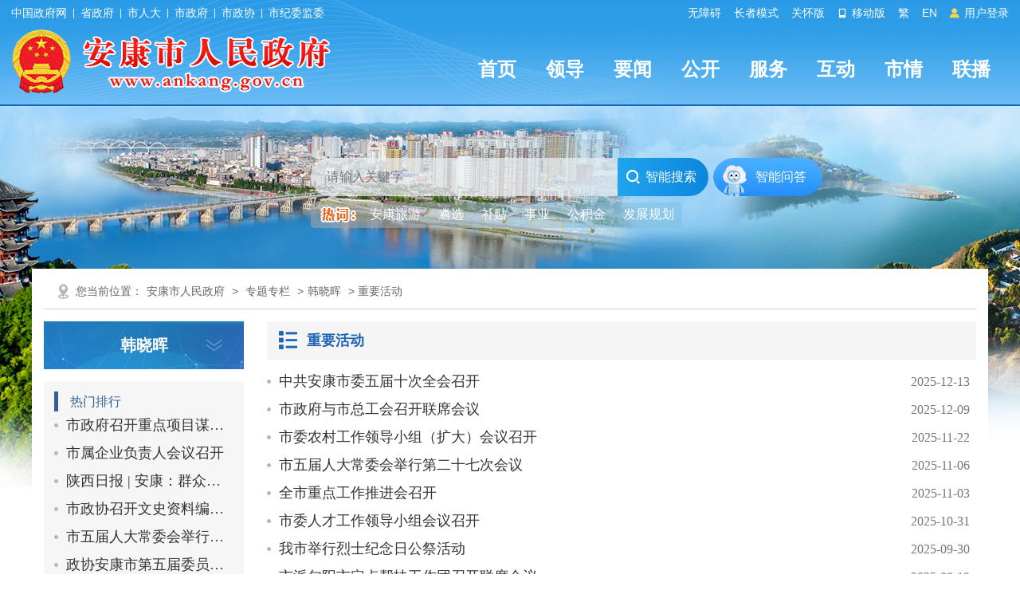

--- FILE ---
content_type: text/html; charset=utf-8
request_url: https://www.ankang.gov.cn/special/3341.html
body_size: 26025
content:
<!DOCTYPE html PUBLIC "-//W3C//DTD XHTML 1.0 Transitional//EN" "http://www.w3.org/TR/xhtml1/DTD/xhtml1-transitional.dtd">
<html xmlns="http://www.w3.org/1999/xhtml">
<head>
    <meta http-equiv="Content-Type" content="text/html; charset=utf-8" />
    <meta name="SiteName" content="安康市人民政府">
<meta name="SiteDomain" content="www.ankang.gov.cn">
<meta name="SiteIDCode" content="6109000002">
<meta name="ColumnName" content="重要活动">
<meta name="ColumnDescription" content="重要活动">
<meta name="ColumnKeywords" content="重要活动">
<meta name="ColumnType" content="专题">
<meta name="Description" content="重要活动">
<meta name="Keywords" content="重要活动">
    <title>重要活动-安康市人民政府</title>
    <link href="https://www.ankang.gov.cn/Template/Default/Skin/ak2023/css/basic.css?T=djklajfdlf" rel="stylesheet" type="text/css" />
    <link href="https://www.ankang.gov.cn/Template/Default/Skin/ak2018/css/style.css" rel="stylesheet" type="text/css" />
    <link href="https://www.ankang.gov.cn/Template/Default/Skin/ak2023/footclass/iconfont.css" rel="stylesheet" type="text/css" />
    <script type="text/javascript">
    var siteSetup = {sitePath: '/',ajaxPath: '/ajax.aspx',skinPath: 'https://www.ankang.gov.cn/Template/Default/Skin/'};
</script>
<script language="javascript" type="text/javascript" src="https://www.ankang.gov.cn/js/jquery.pack.js"></script>
<script language="javascript" type="text/javascript" src="https://www.ankang.gov.cn/js/jquery.peex.js"></script>
<script language="javascript" type="text/javascript" src="https://www.ankang.gov.cn/js/jquery.SuperSlide.js"></script>
<script language="javascript" type="text/javascript" src="/Content/colorpicker/js/bootstrap-colorpicker.js"></script>
<script language="javascript" type="text/javascript" src="https://www.ankang.gov.cn/js/jquery.GBK.js"></script>
<!--[if lt IE 9]>
<script language="javascript" type="text/javascript" src="https://www.ankang.gov.cn/Template/Default/Skin/js/DD_belatedPNG.js"></script>
<script>
DD_belatedPNG.fix('.pngfix');
</script>
<![endif]-->
     <style>
      .ysqcx ul li a{ width:100%; overflow: hidden;text-overflow:ellipsis;white-space: nowrap;}
    </style>
</head>
<body>
    <div id="container">
        <header class="page-header top-header">
            <link href="https://www.ankang.gov.cn/Template/Default/Skin/ak2023/css/topheader.css?T=88866688" rel="stylesheet" type="text/css" />
<script type="text/javascript" src="https://www.ankang.gov.cn/Template/Default/Skin/ak2018/js/jquery.qrcode.min.js"></script>
<script defer async type="text/javascript" src="//gov.govwza.cn/dist/aria.js?appid=cd3c5e292417649c0de47f7a661c741c" charset="utf-8"></script>
<div class="header-container df-jcsb">
    <div class="content-box topcenter">
        <div class="hc-left-box">
            <a href="http://www.gov.cn/" target="_blank">中国政府网</a>
            <i class="icon-line"></i>
            <a href="http://www.shaanxi.gov.cn/" target="_blank">省政府</a>
            <i class="icon-line"></i>
            <a href="http://rd.ankang.gov.cn/" target="_blank">市人大</a>
            <i class="icon-line"></i>
            <a href="https://www.ankang.gov.cn/" target="_blank">市政府</a>
            <i class="icon-line"></i>
            <a href="https://zx.ankang.gov.cn/" target="_blank">市政协</a>
            <i class="icon-line"></i>
            <a href="http://ankang.qinfeng.gov.cn/" target="_blank">市纪委监委</a>
        </div>
        <ul class="hc-right-box">
            <li>
                <a onclick="aria.start()">无障碍</a>
            </li>
            <li>
                <a href="/seniors/index.html" target="_blank">长者模式</a>
            </li>
            <li>
                <a onclick="aria.oldFixedStart()">关怀版</a>
            </li>
            <li>
                <a href="/ppaccess.aspx" target="_blank">
                    <i class="iconfont icon-phone"></i> 移动版
                </a>
            </li>
            <li id="stswitch">繁</li>
            <li>
                <a href="https://www.ankang.gov.cn/Node-5185.html" target="_blank">EN</a>
            </li>
            <li id="zwlogin"></li>
        </ul>
    </div>
</div>

<script type="text/javascript" src="https://www.ankang.gov.cn/Template/Default/Skin/ak2020/js/scanlogin.js"></script>
<script type="text/javascript">
    let scanLoginInstance = null;
    jQuery(document).ready(function () {
        jQuery("#stswitch").GBK({ 'simplifiedCssPath': '', 'traditionalCssPath': '' });

        var doc = "";
        var url = getUrl(window.location.href);

        $.pe.ajax('accessLabel', {
            labelName: "获取登录用户真实名称",
            params: {},
            success: function (response) {
                var username = $(response).find('body').text();
                var doc;
                if (username == "notAuth") {
                    doc = '<a href="javascript:initLogin();"> <i class="iconfont icon-icontouxiang"></i> 用户登录 </a>';
                } else {
                    doc = '<a href="/user/index.html" title="' + username + '">' + username + '</a>&nbsp;&nbsp;<a href="/ak/zwfw-logout.html?returnUri=' + url + '" title="注销登录">注销登录</a>'
                }
                jQuery('#zwlogin').html(doc);
            },
            error: function (res) {
                var doc = '<a href="javascript:initLogin();"> <i class="iconfont icon-icontouxiang"></i> 用户登录 </a>';
                jQuery('#zwlogin').html(doc);
            }
        });
    });

    function initLogin() {
        if (scanLoginInstance) {
            scanLoginInstance.closeLoginDialog();
        }
        
        scanLoginInstance = new ScanLogin();
        scanLoginInstance.showLoginDialog();
    }

    function getUrl(url) {
        if (url.indexOf("?") != -1) {
            url = url.split("?")[0];
        }
        if (url.substr(-1) == '/') {
            url = url.substring(0, url.length - 1);
        }
        return url;
    }

</script>
            <div class="header-content">
    <div class="content-box df-jcsb">
        <div class="left-logo-box newlogo"> <a href="/"><img src="https://www.ankang.gov.cn/Template/Default/Skin/ak2023/images/logo-new.png" alt="logo" /></a> </div>
        <div class="right-headermeunu">
            <div class="header-nav">
  <ul class="header-nav-list header-nav-type">
    <li><a href="/">首页</a></li>
    <li><a href="https://www.ankang.gov.cn/Node-2707.html">领导</a></li>
    <li><a href="https://www.ankang.gov.cn/Node-2566.html">要闻</a></li>
    <li><a href="https://www.ankang.gov.cn/Node-2747.html">公开</a></li>
    <li><a href="https://www.ankang.gov.cn/Node-2869.html">服务</a></li>
    <li><a href="https://www.ankang.gov.cn/Node-2578.html">互动</a></li>
    <li><a href="https://www.ankang.gov.cn/Node-2556.html">市情</a></li>
    <li><a href="https://www.ankang.gov.cn/Node-92340.html">联播</a></li>
  </ul>
</div>
        </div>
    </div>
</div>
        </header>
        <main class="minddle-main">
            <div class="heardSearchBox">
    <div class="content-box content-box2">
        <div class="sy-select-box">
            <div class="searchframe df-jcsb">
                <div class="search-box">
                    <input class="search-input" placeholder="请输入关键字" type="text" id="txtKeyword" />
                    <div class="search-but" onclick="OnSearchCheckAndSubmit()"><i class="iconfont icon-sousuo"></i> 智能搜索 </div>
                </div>
                <div class="zhineng"><a href="https://so.ankang.gov.cn/smart/qa" target="_blank">智能问答</a></div>
            </div>
            <script type="text/javascript">
                var input = $('#txtKeyword');
                input.focus(function () {
                    if (this.placeholder == '请输入关键字') this.placeholder = '';
                }).blur(function () {
                    if (this.value == '') this.placeholder = '请输入关键字';
                }).keypress(function (e) {
                    if ((e.which && e.which == 13) || (e.keyCode && e.keyCode == 13)) {
                        OnSearchCheckAndSubmit();
                        return false;
                    }
                    return true;
                })
                function OnSearchCheckAndSubmit() {
                    var keyword = document.getElementById("txtKeyword").value;
                    if (keyword == '请输入关键字' || keyword == '' || keyword == null) {
                        alert("请填写您想搜索的关键词");
                    }
                    else {
                        window.open("https://so.ankang.gov.cn/s?q=" + escape(keyword));
                    }
                }               
            </script>
            <ul class="search-hot-list"></ul>
            <script type="text/javascript">
                jQuery(document).ready(function () {
                    jQuery.get("/Common/GetHotWords.aspx?siteId=0&size=5&sort=2", function (res) {
                        const _list = JSON.parse(res);
                        var htmlBody = '<li class="search-tip" style="cursor:initial;"><img src="https://www.ankang.gov.cn/Template/Default/Skin/ak2023/images/hotci.png"></li><li>安康旅游</li>';
                        for (var i = 0; i < _list.length; i++) {
                            htmlBody += '<li>' + _list[i].word + '</li>';
                        }
                        jQuery(".search-hot-list").html(htmlBody);
                        jQuery(".search-hot-list li").click(function () {
                            const _text = jQuery(this).text();
                            const _index = jQuery(this).index();
                            if (_index === 0) return false;
                            if (_index === 1) {
                                window.open("https://www.ankang.gov.cn/Node-2573.html");
                                return false;
                            }
                            window.open("https://so.ankang.gov.cn/s?q=" + escape(_text));
                        });
                    });
                })
            </script>
        </div>
    </div>
</div>
            <div class="wrap entirety">
                <div class="column1 synewColumn">
                  <div class="location">您当前位置：<a href="https://www.ankang.gov.cn/">安康市人民政府</a> > <a href="/special/index.html">专题专栏</a> ><a href="/special/3340.html" title="韩晓晖">韩晓晖</a> > 重要活动</div>          
                    <div class="neiCenter2">
                        <div class="leftCent fl">
                            <div class="leftbt">                       
                               韩晓晖
                            </div>
                            <div class="subMen">
                                <ul>                             
                                    
                                </ul>
                            </div>
                         
                                <div class="ysqcx">
                                    <div class="bt">热门排行</div>
                                    <div class="ysqzj">
                                        <ul class="newlist">                                    
                                                
            <li data-url="https://www.ankang.gov.cn/Content-2889044.html"><a title="市政府召开重点项目谋划储备工作推进会" href="https://www.ankang.gov.cn/Content-2889044.html" target="_self">市政府召开重点项目谋划储备工作…</a></li><li data-url="https://www.ankang.gov.cn/Content-2888597.html"><a title="市属企业负责人会议召开" href="https://www.ankang.gov.cn/Content-2888597.html" target="_self">市属企业负责人会议召开</a></li><li data-url="https://www.ankang.gov.cn/Content-2888345.html"><a title="陕西日报 | 安康：群众当“主角” 文化润城乡" href="https://www.ankang.gov.cn/Content-2888345.html" target="_self">陕西日报 | 安康：群众当“主角…</a></li><li data-url="https://www.ankang.gov.cn/Content-2887824.html"><a title="市政协召开文史资料编纂工作专题会议" href="https://www.ankang.gov.cn/Content-2887824.html" target="_self">市政协召开文史资料编纂工作专题…</a></li><li data-url="https://www.ankang.gov.cn/Content-2887467.html"><a title="市五届人大常委会举行第二十九次会议" href="https://www.ankang.gov.cn/Content-2887467.html" target="_self">市五届人大常委会举行第二十九次…</a></li><li data-url="https://www.ankang.gov.cn/Content-2887463.html"><a title="政协安康市第五届委员会第二十四次常委会会议召开" href="https://www.ankang.gov.cn/Content-2887463.html" target="_self">政协安康市第五届委员会第二十四…</a></li><li data-url="https://www.ankang.gov.cn/Content-2886979.html"><a title="“冰雪游”激发文旅消费动能" href="https://www.ankang.gov.cn/Content-2886979.html" target="_self">“冰雪游”激发文旅消费动能</a></li><li data-url="https://www.ankang.gov.cn/Content-2886693.html"><a title="我市“十四五”蓝天保卫战成果明显" href="https://www.ankang.gov.cn/Content-2886693.html" target="_self">我市“十四五”蓝天保卫战成果明显</a></li><li data-url="https://www.ankang.gov.cn/Content-2886481.html"><a title="​张小平调研职业教育发展工作" href="https://www.ankang.gov.cn/Content-2886481.html" target="_self">​张小平调研职业教育发展工作</a></li><li data-url="https://www.ankang.gov.cn/Content-2885775.html"><a title="孙宝峰、白玉调研督导联县重点工作" href="https://www.ankang.gov.cn/Content-2885775.html" target="_self">孙宝峰、白玉调研督导联县重点工作</a></li>
                                              
                                        </ul>
                                    </div>
                                </div>
                            
                        </div>
        
                        <div class="rightCent fr">
                            <div class="rightbt">
                                <h3><a href="/special/3341.html" title="重要活动">重要活动</a></h3>
                            </div>
                            <div class="putong">
                                
                <ul class="newlist"><li><span class="date">2025-12-13</span><a href="https://www.ankang.gov.cn/Content-2878782.html" target="_blank" title="中共安康市委五届十次全会召开">中共安康市委五届十次全会召开</a></li><li></li><li><span class="date">2025-12-09</span><a href="https://www.ankang.gov.cn/Content-2877891.html" target="_blank" title="市政府与市总工会召开联席会议">市政府与市总工会召开联席会议</a></li><li></li><li><span class="date">2025-11-22</span><a href="https://www.ankang.gov.cn/Content-2871338.html" target="_blank" title="市委农村工作领导小组（扩大）会议召开">市委农村工作领导小组（扩大）会议召开</a></li><li></li><li><span class="date">2025-11-06</span><a href="https://www.ankang.gov.cn/Content-2867304.html" target="_blank" title="市五届人大常委会举行第二十七次会议">市五届人大常委会举行第二十七次会议</a></li><li></li><li><span class="date">2025-11-03</span><a href="https://www.ankang.gov.cn/Content-2866104.html" target="_blank" title="全市重点工作推进会召开">全市重点工作推进会召开</a></li><li></li><li><span class="date">2025-10-31</span><a href="https://www.ankang.gov.cn/Content-2865593.html" target="_blank" title="市委人才工作领导小组会议召开">市委人才工作领导小组会议召开</a></li><li></li><li><span class="date">2025-09-30</span><a href="https://www.ankang.gov.cn/Content-2858891.html" target="_blank" title="我市举行烈士纪念日公祭活动">我市举行烈士纪念日公祭活动</a></li><li></li><li><span class="date">2025-09-19</span><a href="https://www.ankang.gov.cn/Content-2856057.html" target="_blank" title="市派旬阳市定点帮扶工作团召开联席会议">市派旬阳市定点帮扶工作团召开联席会议</a></li><li></li><li><span class="date">2025-08-20</span><a href="https://www.ankang.gov.cn/Content-2847788.html" target="_blank" title="中共安康市委五届九次全会召开">中共安康市委五届九次全会召开</a></li><li></li><li><span class="date">2025-08-15</span><a href="https://www.ankang.gov.cn/Content-2846566.html" target="_blank" title="韩晓晖调研城市文明建设工作">韩晓晖调研城市文明建设工作</a></li><li></li><li><span class="date">2025-08-01</span><a href="https://www.ankang.gov.cn/Content-2842176.html" target="_blank" title="市领导看望慰问驻安部队官兵和退役军人">市领导看望慰问驻安部队官兵和退役军人</a></li><li></li><li><span class="date">2025-07-08</span><a href="https://www.ankang.gov.cn/Content-2835424.html" target="_blank" title="市委深入贯彻中央八项规定精神学习教育集中整治暨督导工作推进会召开 武文罡主持会议并讲话">市委深入贯彻中央八项规定精神学习教育集中整治暨督导工作推进会召开 武文罡主持会议并讲话</a></li><li></li><li><span class="date">2025-07-04</span><a href="https://www.ankang.gov.cn/Content-2834537.html" target="_blank" title="韩晓晖、杨首艳到紫阳县调研防汛防滑野生鸟类保护等重点工作">韩晓晖、杨首艳到紫阳县调研防汛防滑野生鸟类保护等重点工作</a></li><li></li><li><span class="date">2025-07-01</span><a href="https://www.ankang.gov.cn/Content-2833453.html" target="_blank" title="武文罡开展“七一”走访慰问活动">武文罡开展“七一”走访慰问活动</a></li><li></li><li><span class="date">2025-06-29</span><a href="https://www.ankang.gov.cn/Content-2832532.html" target="_blank" title="武文罡为年轻干部讲授学习教育专题党课">武文罡为年轻干部讲授学习教育专题党课</a></li><li></li><li><span class="date">2025-06-11</span><a href="https://www.ankang.gov.cn/Content-2827162.html" target="_blank" title="全市新兴领域党建工作座谈会召开">全市新兴领域党建工作座谈会召开</a></li><li></li><li><span class="date">2025-05-29</span><a href="https://www.ankang.gov.cn/Content-2823515.html" target="_blank" title="市领导开展“六一”儿童节慰问活动">市领导开展“六一”儿童节慰问活动</a></li><li></li><li><span class="date">2025-05-29</span><a href="https://www.ankang.gov.cn/Content-2823432.html" target="_blank" title="我市与中国农业大学共建科技小院工作正式启动">我市与中国农业大学共建科技小院工作正式启动</a></li><li></li><li><span class="date">2025-05-26</span><a href="https://www.ankang.gov.cn/Content-2821898.html" target="_blank" title="全国劳模先进事迹宣讲活动走进安康">全国劳模先进事迹宣讲活动走进安康</a></li><li></li><li><span class="date">2025-05-17</span><a href="https://www.ankang.gov.cn/Content-2819659.html" target="_blank" title="打好教育科技人才体制机制一体改革硬仗工作推进会召开">打好教育科技人才体制机制一体改革硬仗工作推进会召开</a></li><li></li></ul>
              
                            </div>
                            <!--{HS.begin.pagination}--><span id="pe100_page_通用信息列表_普通式2018" class="pagecss"><script type="text/javascript" language="javascript">
function listPage_Jumpto通用信息列表_普通式2018(e,ele){
e=e||event;
if(13==e.keyCode){
var i=Number(ele.value);
if(i<1||i>6){alert("你输入的页码超出范围。");}
switch(i){
case 1: break; case 2: location='/special/3341_2.html';break; case 3: location='/special/3341_3.html';break; case 4: location='/special/3341_4.html';break; case 5: location='/special/3341_5.html';break; case 6: location='/special/3341_6.html';break; 
default: break;
}
}
}

function listPage_Jumpto_btn() {
            var txtNumber = document.getElementById("txtPage").value;
            var i = Number(txtNumber);
            if(i<1||i>6){alert("你输入的页码超出范围。");}
            switch(i){
              case 1: break; case 2: location='/special/3341_2.html';break; case 3: location='/special/3341_3.html';break; case 4: location='/special/3341_4.html';break; case 5: location='/special/3341_5.html';break; case 6: location='/special/3341_6.html';break; default: break;
           }
        }
</script>
<div class="page">
 <a href="/special/3341.html">首页</a>
 <a href="/special/3341.html">上一页</a>
 <a class="current">1</a> <a href="/special/3341_2.html">2</a> <a href="/special/3341_3.html">3</a> <a href="/special/3341_4.html">4</a> <a href="/special/3341_5.html">5</a> <a href="/special/3341_6.html">6</a> 
 <a href="/special/3341_2.html">下一页</a>
 <a href="/special/3341_6.html">尾页</a>
 <span class="disabled" style="width: auto;display: block;padding: 0 3px 0 3px;text-align: center;line-height: 32px;">共116条记录/共6页</span>
 <span style="width: auto;display: block;height:28px;padding: 0 6px;line-height: 28px;"> 跳至<input type="text" id="txtPage" value="1" onkeydown="listPage_Jumpto通用信息列表_普通式2018(event,this)" size="3" title="输入数字，回车跳转" style="width:45px;margin-right:3px;border-radius: 3px;-webkit-border-radius: 3px;border: 1px solid #cccccc;min-width: 18px;height: 28px;background:none;" />页</span>
<a href="javascript:listPage_Jumpto_btn();" style="width: 50px; background: #1f65b5; color: #fff; border: 1px solid #0657b3;">确认</a>
</div></span><!--{HS.end.pagination}-->
                        </div>
                        <div class="clear"></div>
                    </div>
                </div>
            </div>
        </main>
        <footer class="page-footer">
    <div class="info-box">
        <div class="info-content content-box">
            <div class="left-img-nav">
                <script id="_jiucuo_" sitecode='6109000002' src='https://zfwzgl.www.gov.cn/exposure/jiucuo.js'></script>
                <img src="https://www.ankang.gov.cn/Template/Default/Skin/ak2023/images/foot-img2.jpg" />
                <a href="http://bszs.conac.cn/sitename?method=show&amp;id=0A50DF8B56484938E053012819AC767A" target="_blank" class="ariaskiptheme">
                    <img src="https://www.ankang.gov.cn/Template/Default/Skin/ak2023/images/foot-img3.png" />
                </a>
            </div>
            <div class="right-txt-box">
                <p setedaria="true" tabindex="0">
                    <a title="网站地图" target="_blank" class="a1 first" href="https://www.ankang.gov.cn/Node-3130.html">网站地图</a>
                    <span class="spe" style="padding: 0 10px; display: inline-block">|</span>
                    <a title="免责声明" target="_blank" class="a2" href="https://www.ankang.gov.cn/Node-3133.html">免责声明</a>
                    <span class="spe" style="padding: 0 10px; display: inline-block">|</span>
                    <a title="隐私条款" target="_blank" class="a3" href="https://www.ankang.gov.cn/Node-3134.html">隐私条款</a>
                    <span class="spe" style="padding: 0 10px; display: inline-block">|</span>
                    <a title="网站纠错" target="_blank" class="a4" href="/submit/jucuo.html">网站纠错</a>
                    <span class="spe" style="padding: 0 10px; display: inline-block">|</span>
                    <a title="联系我们" target="_blank" class="a5" href="https://www.ankang.gov.cn/Node-3129.html">联系我们</a>
                    <span class="spe" style="padding: 0 10px; display: inline-block">|</span>
                    <a title="申请公开政府信息" target="_blank" class="a6" href="/gov/apply.html">申请公开政府信息</a>
                    <span class="spe" style="padding: 0 10px; display: inline-block">|</span>
                    <a title="不良信息举报" target="_blank" class="a7 last" href="http://www.12377.cn/">不良信息举报</a>
                </p>
                <p setedaria="true" tabindex="0"> 主办：中共安康市委办公室&nbsp;&nbsp;安康市人民政府办公室　&nbsp;&nbsp;技术支持：0915-3219990 </p>
                <p setedaria="true" tabindex="0">
                    网站标识码：6109000002 <a href="https://beian.miit.gov.cn/" target="_blank">备案编号：陕ICP备05001920号</a>
                    <a target="_blank" href="http://www.beian.gov.cn/portal/registerSystemInfo?recordcode=61090202000032">陕公网安备 61090202000032号</a>
                </p>
                <p tabindex="0" aria-atomic="true" setedaria="true" style=" display: inline-block;"> 服务热线：12345 </p>
              	<p style=" margin-left:5px;display: inline-block; border-radius:5px; -webkit-border-radius:5px;-moz-border-radius:5px; background:#fc9d41;padding:2px 6px; text-transform: uppercase;">本站支持ipv6</p>
                <script language="JavaScript">var _trackDataType = 'web'; var _trackData = _trackData || [];</script>
                <script type="text/javascript" charset="utf-8" id="kpyfx_js_id_10005369" src="//fxsjcj.kaipuyun.cn/count/10005369/10005369.js"></script>              
            </div>
        </div>
    </div>
</footer>
    </div>
</body>
</html>
<!-- ParserInfo: Processed in 0.2473983 second(s) Ticks:2473983 -->